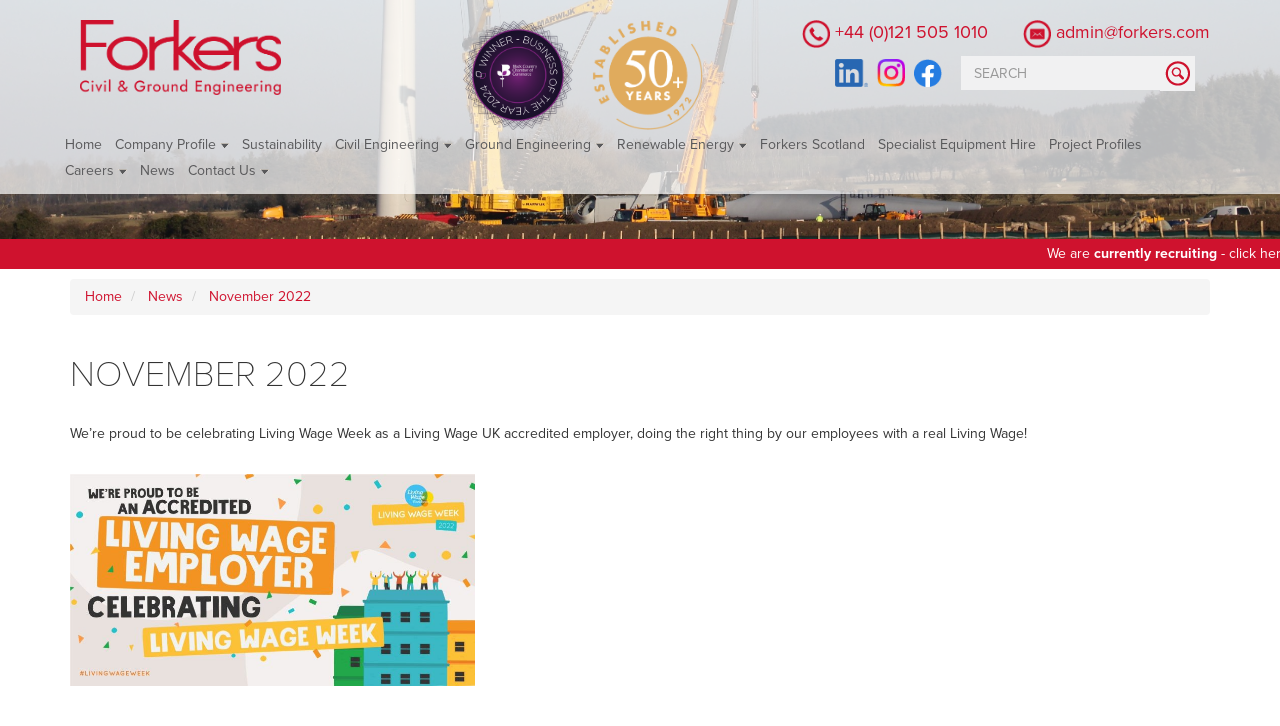

--- FILE ---
content_type: text/html; charset=utf-8
request_url: https://www.forkers.com/news/november-2022-2/
body_size: 5718
content:
<!DOCTYPE html>


<html class="no-js" lang="en">
<head >
    
    
    <meta charset="utf-8">
    
    <meta name="viewport" content="width=device-width, initial-scale=1">
    
    <title>November 2022 - Forkers</title>


    

    <link rel="apple-touch-icon" sizes="180x180" href="/content/icons/apple-touch-icon.png">
    <link rel="icon" type="image/png" sizes="32x32" href="/content/icons/favicon-32x32.png">
    <link rel="icon" type="image/png" sizes="16x16" href="/content/icons/favicon-16x16.png">
    <link rel="manifest" href="/content/icons/manifest.json">
    <link rel="mask-icon" href="/content/icons/safari-pinned-tab.svg" color="#5bbad5">
    <link rel="shortcut icon" href="/content/icons/favicon.ico">
    <meta name="msapplication-config" content="/content/icons/browserconfig.xml">
    <meta name="theme-color" content="#ffffff">

    <script src="https://use.typekit.net/uyf8lid.js"></script>
    <script>try { Typekit.load({ async: true }); } catch (e) { }</script>

    <link href="/Content/bootstrapcss?v=7RcMB3bx4s1eRTTCUEOXbXBIWCX64MbmCQsImgWbVlA1" rel="stylesheet"/>

    <meta name="x-font-awesome-stylesheet-fallback-test" class="fa">
    <link href="//maxcdn.bootstrapcdn.com/font-awesome/4.2.0/css/font-awesome.min.css" rel="stylesheet"/>

    <link href="/Content/jquery.bxslider.min.css" rel="stylesheet" />
    <link href="/Content/magnific-popup.css" rel="stylesheet" />
    <link href="/Content/css?v=jWyxfkDoD7I1QSonNT8WJ2ECuv4ttVEAL-gz3xJfSL81" rel="stylesheet"/>

    


    
    <meta name="description" content="Living Wage Week">
    
    
    <!-- Latest Stable Version -->
    <script src="https://cc.cdn.civiccomputing.com/9/cookieControl-9.x.min.js" type="text/javascript"></script>
    <script type="text/javascript">
        window.dataLayer = window.dataLayer || [];
        function gtag() { dataLayer.push(arguments); }

        //Set to defaults
        gtag('consent', 'default', {
            'ad_storage': 'denied',
            'analytics_storage': 'denied'
        });
        var config = {
            apiKey: 'a117f22c35d443ee76f6a38b4ec26a18c3641582',
            product: 'PRO_MULTISITE',
            position: 'LEFT',
            initialState: 'open',
            notifyDismissButton: 'false',
            theme: 'light',
            text: {
                thirdPartyTitle: 'Some cookies require your attention',
                thirdPartyDescription: 'Consent for the following cookies could not be automatically revoked. Please follow the link(s) below to opt out manually.',
                thirdPartyCookies: 'This vendor may set third party cookies, these can only be removed by opting out on the vendor site.'
            },
            onLoad: function () {
                if (typeof onCookieLoad == 'function') {
                    onCookieLoad();
                }
            },
            statement: {
                description: 'For more information, please see our',
                name: 'cookie policy',
                url: '/cookie-policy/',
                updated: '31/07/2023'
            },
            necessaryCookies: ["_GRECAPTCHA", "CookieControl"],
            optionalCookies: [
                {
                    name: 'analytics',
                    label: 'Analytical Cookies',
                    description: 'Analytical cookies help us to improve our website by collecting and reporting information on its usage.',
                    cookies: ['_ga', '_ga_V48H4K9M4B', '_gid', '_gat*', '__utma', '__utmt', '__utmb', '__utmc', '__utmz', '__utmv', '_gcl_au'],
                    vendors: [{
                        name: "Google",
                        url: "https://policies.google.com/technologies/cookies",
                        description: "Google Analytics",
                        thirdPartyCookies: 'This vendor may set third party cookies, these can only be removed by opting out on the vendor site.'
                    }],
                    onAccept: function () {
                        var script = document.createElement("script");
                        script.src = "https://www.googletagmanager.com/gtag/js?id=G-V48H4K9M4B";
                        document.body.appendChild(script);
                        gtag('js', new Date());
                        gtag('config', 'G-V48H4K9M4B');
                        gtag('consent', 'update', { 'analytics_storage': 'granted' });

                    },
                    onRevoke: function () {
                        gtag('consent', 'update', { 'analytics_storage': 'denied' });
                        window['ga-disable-G-V48H4K9M4B'] = true;
                        window["gid-disable-G-V48H4K9M4B"] = true;
                    }
                }],
            branding: {
                fontColor: "#000",
                fontSizeTitle: "1.5em",
                fontSizeIntro: "1.5em",
                fontSizeHeaders: "1.5em",
                fontSize: "1em",
                backgroundColor: '#d9d9d9',
                toggleText: '#000000',
                toggleColor: '#CF122E',
                toggleBackground: '#fff',
                buttonIcon: null,
                buttonIconWidth: 100,
                buttonIconHeight: 100,
                removeIcon: false,
                removeAbout: true
            }
        };

        CookieControl.load(config);
    </script>

    <style type="text/css">
        #ccc-icon {
            fill: #CF122E !important
        }
    </style>



    
    
    <style>
        @media (min-width: 992px) {
            #header-still .carousel-caption h3, #header-still .carousel-caption h1 {
                width: 100% !important;
            }
        }
    </style>

</head>
<body>
    
    <a href="#main" class="sr-only sr-only-focusable">Skip to main content</a>
    
    <nav class="navbar" role="navigation">
        <div class="nav-main">
            <div class="container">
                <div class="row">
                    <div class="navbar-header container">
                        <div class="row">
                            <div class="col-xs-12 col-md-6 col-lg-7">
                                <button type="button" class="navbar-toggle" data-toggle="collapse" data-target=".navbar-collapse">
                                    <span aria-hidden="true" class="icon-bar"></span>
                                    <span aria-hidden="true" class="icon-bar"></span>
                                    <span aria-hidden="true" class="icon-bar"></span>
                                </button>
                                <a class="navbar-brand" role="banner" href="/"><img src="/Content/Images/Forkers_Logo_25Logo_Primary_Red.png" alt="Forkers" /></a>

                                <div class="header-center hidden-xs hidden-sm visible-md-inline-block visible-lg-inline-block pull-right" style="margin-left: 40px;padding-right: 20px;">
                                    <img src="/Content/Images/business-of-the-year-2024.png" style="height:110px; margin-right: 15px;" alt="Business Of The Year 2024" />
                                    <img src="/Content/Images/50Year_Logo_development.png" style="height:110px;" />
                                </div>
                                
                            </div>
                            <div class="col-xs-12 col-md-6 col-lg-5">
                                <div class="header-right" style="width:100%;">
                                    <div class="row">
                                        <div class="col-xs-12 headerwrapper">
                                            <div class="header-contact">
                                                <a href="tel:01215051010">
                                                    <img src="/Content/Images/icon-call-red.png" /><span> +44 (0)121 505 1010</span>
                                                </a>
                                                <a href="mailto:admin@forkers.com">
                                                    <img src="/Content/Images/icon-email-red.png" /><span> admin@forkers.com</span>
                                                </a>
                                            </div>
                                            <div class="header-social" style="display:inline-block;">
                                                <a href="https://www.linkedin.com/company/forkers-scotland-ltd-&-forkers-renewable-energy-ltd" target="_blank"><img src="/Content/Images/linkedin-colour.png" alt="LinkedIn" /></a>
                                                <a href="https://www.instagram.com/forkersltd/?hl=en" target="_blank"><img src="/Content/Images/instagram-colour.png" alt="Instagram" /></a>
                                                <a href="https://www.facebook.com/Forkers-Ltd-102264805838430/" target="_blank"><img src="/Content/Images/facebook-colour.png" alt="Facebook" /></a>
                                            </div>
                                            <div class="header-search" style="display:inline-block;">
<form action="/search/" class="navbar-form" method="post">                                                    <div class="input-group">
                                                        <input type="text" name="Query" id="Query" class="form-control" placeholder="SEARCH">
                                                        <div class="input-group-btn">
                                                            <button class="btn btn-default" type="submit"><img src="/content/images/icon-search-red.png" alt="Search" /></button>
                                                        </div>
                                                    </div>
</form>                                            </div>
                                        </div>
                                    </div>

                                </div>
                            </div>
                        </div>

                    </div>
                    <div class="navbar-collapse collapse">
<ul class="nav navbar-nav">
        <li>
                <a href="/">Home</a>
        </li>
        <li>
                <a href="/company-profile" class="sublinks">
                    Company Profile
                    <img src="/Content/Images/downarrow.png" />
                </a>
                <div class="submenu">
                    <ul class="submenulinks">
                        <li>
                            <a href="/company-profile">
                                Company Profile
                            </a>
                        </li>
                            <li>
                                <a href="/company-profile/privacy-statement">Privacy Statement</a>
                            </li>
                            <li>
                                <a href="/company-profile/customer-testimonials">Customer Testimonials</a>
                            </li>
                            <li>
                                <a href="/company-profile/history">History</a>
                            </li>
                            <li>
                                <a href="/company-profile/core-values">Core Values</a>
                            </li>
                            <li>
                                <a href="/company-profile/policies">Policies</a>
                            </li>
                            <li>
                                <a href="/company-profile/accreditations-qualifications-and-memberships">Accreditations, Certifications, Qualifications and Memberships</a>
                            </li>
                            <li>
                                <a href="/company-profile/awards">Awards</a>
                            </li>
                    </ul>
                </div>
        </li>
        <li>
                <a href="/sustainability">Sustainability</a>
        </li>
        <li>
                <a href="/civil-engineering" class="sublinks">
                    Civil Engineering
                    <img src="/Content/Images/downarrow.png" />
                </a>
                <div class="submenu">
                    <ul class="submenulinks">
                        <li>
                            <a href="/civil-engineering">
                                Civil Engineering
                            </a>
                        </li>
                            <li>
                                <a href="/civil-engineering/ce/wind-farm-construction">Wind Farm Construction</a>
                            </li>
                            <li>
                                <a href="/civil-engineering/canal-river-and-watercourse-improvements">Canal, River &amp; Watercourse Improvements </a>
                            </li>
                            <li>
                                <a href="/civil-engineering/automotive-and-industrial">Automotive &amp; Industrial</a>
                            </li>
                            <li>
                                <a href="/civil-engineering/water-sewerage-main-drainage">Water, Waste Water and Utilities</a>
                            </li>
                            <li>
                                <a href="/civil-engineering/roads-bridges-development-infrastructure">Roads, Bridges &amp; Development Infrastructure</a>
                            </li>
                            <li>
                                <a href="/civil-engineering/foundations-reinforced-concrete-structures">Foundations &amp; Reinforced Concrete Structures</a>
                            </li>
                            <li>
                                <a href="/civil-engineering/rail">Rail</a>
                            </li>
                            <li>
                                <a href="/civil-engineering/land-remediation">Land Remediation</a>
                            </li>
                    </ul>
                </div>
        </li>
        <li>
                <a href="/ground-engineering" class="sublinks">
                    Ground Engineering
                    <img src="/Content/Images/downarrow.png" />
                </a>
                <div class="submenu">
                    <ul class="submenulinks">
                        <li>
                            <a href="/ground-engineering">
                                Ground Engineering
                            </a>
                        </li>
                            <li>
                                <a href="/ground-engineering/drilling-services">Drilling Services</a>
                            </li>
                            <li>
                                <a href="/ground-engineering/site-investigation">Site Investigation</a>
                            </li>
                            <li>
                                <a href="/ground-engineering/ceca-midlands-annual-dinner-and-awards--dinner-2025">CECA Midlands Annual Dinner and Awards 2025</a>
                            </li>
                            <li>
                                <a href="/ground-engineering/mine-workings-mine-shaft-treatment">Mine Workings &amp; Mine Shaft Treatment</a>
                            </li>
                            <li>
                                <a href="/ground-engineering/mine-infilling">Mine Infilling</a>
                            </li>
                            <li>
                                <a href="/ground-engineering/underground-mine-support-stabilisation">Underground Mine Support &amp; Stabilisation</a>
                            </li>
                            <li>
                                <a href="/ground-engineering/specialist-grouting">Specialist Grouting</a>
                            </li>
                            <li>
                                <a href="/ground-engineering/soil-nailing-anchoring-slope-stabilisation">Soil Nailing, Anchoring &amp; Slope Stabilisation</a>
                            </li>
                            <li>
                                <a href="/ground-engineering/mini-piling">Mini-Piling</a>
                            </li>
                    </ul>
                </div>
        </li>
        <li>
                <a href="/renewable-energy" class="sublinks">
                    Renewable Energy
                    <img src="/Content/Images/downarrow.png" />
                </a>
                <div class="submenu">
                    <ul class="submenulinks">
                        <li>
                            <a href="/renewable-energy">
                                Renewable Energy
                            </a>
                        </li>
                            <li>
                                <a href="/renewable-energy/wind-farm-construction">Wind Farm Construction</a>
                            </li>
                            <li>
                                <a href="/renewable-energy/coal-bed-methane">Coal Bed Methane</a>
                            </li>
                            <li>
                                <a href="/renewable-energy/ground-source-heating">Ground Source Heating</a>
                            </li>
                    </ul>
                </div>
        </li>
        <li>
                <a href="/forkers-scotland">Forkers Scotland</a>
        </li>
        <li>
                <a href="/specialist-equipment-hire">Specialist Equipment Hire</a>
        </li>
        <li>
                <a href="/project-profiles">Project Profiles</a>
        </li>
        <li>
                <a href="/careers" class="sublinks">
                    Careers
                    <img src="/Content/Images/downarrow.png" />
                </a>
                <div class="submenu">
                    <ul class="submenulinks">
                        <li>
                            <a href="/careers">
                                Careers
                            </a>
                        </li>
                            <li>
                                <a href="/careers/vacancies">Vacancies</a>
                            </li>
                    </ul>
                </div>
        </li>
        <li>
                <a href="/news">News</a>
        </li>
        <li>
                <a href="/contact-us" class="sublinks">
                    Contact Us
                    <img src="/Content/Images/downarrow.png" />
                </a>
                <div class="submenu">
                    <ul class="submenulinks">
                        <li>
                            <a href="/contact-us">
                                Contact Us
                            </a>
                        </li>
                            <li>
                                <a href="/contact-us/finding-us">Finding Us</a>
                            </li>
                            <li>
                                <a href="/contact-us/follow-us">Follow Us</a>
                            </li>
                    </ul>
                </div>
        </li>
</ul>

                    </div>
                </div>
            </div>
        </div>
        <div class="nav-submenu" style="display:none;">
            <div class="container">
                <div id="submenuarea"></div>
            </div>
        </div>
    </nav>

    

<div id="header-slider" class="carousel slide" data-ride="carousel">
    <div class="carousel-inner" role="listbox">
            <div class="item active">
                    <img src="/upload/2d366be2-9e7a-49c0-9d1f-6f3127340ef4.JPG" alt="" />
                    <a href="/upload/d2a8b31f-9e1f-412a-a308-2e439a50b4ac.JPG" class="galleryimg headeroverlay">

                        

                    </a>
            </div>
    </div>

</div>

    <div id="header-info-scrolling">
        <marquee onmouseover="this.stop();" onmouseout="this.start();">
            <a href="/careers/vacancies/">We are <b>currently recruiting</b> - click here to find out more!</a>
        </marquee>
    </div>




    
    <div id="main" role="main">
        <!--[if lt IE 8]>
            <div class="alert alert-warning" role="alert">
                <p>You are using an outdated browser. Please <a class="alert-link" href="http://browsehappy.com/">upgrade your browser</a> to improve your experience.</p>
            </div>
        <![endif]-->
        




<div class="container">
    <div class="row">
        <div class="col-xs-12">
            <ul class="breadcrumb">
                <li>
                    <a href="/">Home</a>
                </li>
                <li>
                    <a href="/news/">News</a>
                </li>
                <li>
                    <a href="/news/november-2022-2/">November 2022</a>
                </li>

            </ul>
        </div>
    </div>
</div>

<div class="container">
    <div class="row">
        <div class="col-xs-12 news-detail">
            <h1>November 2022</h1>
            <br />
            <p>We’re proud to be celebrating Living Wage Week as a Living Wage UK accredited employer, doing the right thing by our employees with a real Living Wage!</p><p><br></p><p><img src="/upload/files/Living Wage.jpg" style="width: 404.844px; height: 212.543px;"><br></p>
        </div>
    </div>
</div>








<div class="accreditations">
    <div class="container">
        <div class="row">
            <div class="col-xs-12">
                <ul class="accred-slider">
                        <li>
                            <a href="/company-profile/accreditations-qualifications-and-memberships/"><img src="/upload/87ada15c-0680-4e5e-9c55-ba10bef3fdc7.png" alt="ISO 9001, 14001, 45001" /></a>
                        </li>
                        <li>
                            <a href="/company-profile/accreditations-qualifications-and-memberships/"><img src="/upload/d4e159b5-893b-49db-819e-c0e105c3e266.png" alt="Investors in People" /></a>
                        </li>
                        <li>
                            <a href="/company-profile/accreditations-qualifications-and-memberships/"><img src="/upload/2c77227f-9f94-4d3a-81d0-91d830796d28.png" alt="Achilles UVDB (Utilities Vendor database) and ‘Verify’ audit " /></a>
                        </li>
                        <li>
                            <a href="/company-profile/accreditations-qualifications-and-memberships/"><img src="/upload/74013377-6dcb-4563-900a-1429a1736b6a.png" alt="Achilles Building Confidence" /></a>
                        </li>
                        <li>
                            <a href="/company-profile/accreditations-qualifications-and-memberships/"><img src="/upload/d6eba035-358e-4dfa-b58c-ef4768fbab93.JPG" alt="Member of CECA Midlands Region The Civil Engineering Contractors Association" /></a>
                        </li>
                        <li>
                            <a href="/company-profile/accreditations-qualifications-and-memberships/"><img src="/upload/73b62e2b-31ed-4bc6-8349-81201a2ec757.png" alt="CHAS Contractors Health &amp; Safety Scheme" /></a>
                        </li>
                        <li>
                            <a href="/company-profile/accreditations-qualifications-and-memberships/"><img src="/upload/a3e26312-d654-4691-b71d-3e05b6e18261.jpg" alt="Construction-line" /></a>
                        </li>
                        <li>
                            <a href="/company-profile/accreditations-qualifications-and-memberships/"><img src="/upload/cc4de7d6-3bba-424f-ba66-9c0b06aff4a8.png" alt="SAFEcontractor" /></a>
                        </li>
                        <li>
                            <a href="/company-profile/accreditations-qualifications-and-memberships/"><img src="/upload/b39ddb32-b65c-4e39-9a85-74266736944e.jpeg" alt="Member of the BDA British Drilling Association" /></a>
                        </li>
                        <li>
                            <a href="/company-profile/accreditations-qualifications-and-memberships/"><img src="/upload/3230f702-a7f5-44d2-879b-513b0c386894.png" alt="Social Mobility Pledge" /></a>
                        </li>
                        <li>
                            <a href="/company-profile/accreditations-qualifications-and-memberships/"><img src="/upload/b7d69f2e-4ec4-4c93-9dc9-bdc3dbb8135f.jpg" alt="Real Living Wage" /></a>
                        </li>
                        <li>
                            <a href="/company-profile/accreditations-qualifications-and-memberships/"><img src="/upload/424f8697-f012-4131-9878-be27081e99bd.png" alt="Science Based Target Initiative " /></a>
                        </li>
                        <li>
                            <a href="/company-profile/accreditations-qualifications-and-memberships/"><img src="/upload/1ce6da6b-9446-4e94-b00a-ff2414206d52.png" alt="Service with Respect" /></a>
                        </li>
                </ul>
            </div>
        </div>
    </div>
</div>


    </div>



    <footer>
        <div class="container">
            <div class="row">
                <div class="col-xs-12 col-sm-4">
                    <h4>Forkers Ltd</h4>
<ul>
        <li>
            <a href="/">Home</a>
        </li>
        <li>
            <a href="/company-profile">Company Profile</a>
        </li>
        <li>
            <a href="/sustainability">Sustainability</a>
        </li>
        <li>
            <a href="/civil-engineering">Civil Engineering</a>
        </li>
        <li>
            <a href="/ground-engineering">Ground Engineering</a>
        </li>
        <li>
            <a href="/renewable-energy">Renewable Energy</a>
        </li>
        <li>
            <a href="/forkers-scotland">Forkers Scotland</a>
        </li>
        <li>
            <a href="/specialist-equipment-hire">Specialist Equipment Hire</a>
        </li>
        <li>
            <a href="/project-profiles">Project Profiles</a>
        </li>
        <li>
            <a href="/careers">Careers</a>
        </li>
        <li>
            <a href="/news">News</a>
        </li>
        <li>
            <a href="/contact-us">Contact Us</a>
        </li>
</ul>

                </div>
                <div class="col-xs-12 col-sm-4">
                    <h4>Company Links</h4>
<ul>
        <li>
            <a href="/company-profile/policies">Policies</a>
        </li>
        <li>
            <a href="/company-profile/accreditations-qualifications-and-memberships">Accreditations, Certifications, Qualifications and Memberships</a>
        </li>
        <li>
            <a href="/company-profile/awards">Awards</a>
        </li>
        <li>
            <a href="/forkers-scotland">Forkers Scotland</a>
        </li>
        <li>
            <a href="/project-profiles">Project Profiles</a>
        </li>
        <li>
            <a href="/cookie-policy">Cookie Policy</a>
        </li>
        <li>
            <a href="/modern-day-slavery--human-trafficking-policy-statement-1">Modern Day Slavery &amp; Human Trafficking Policy Statement</a>
        </li>
</ul>

                </div>
                <div class="col-xs-12 col-sm-4">
                    <h4>Contact Us</h4>
                    <p>
                        Forkers Ltd
                        <br />Golds Green House, Shaw Street,
                        <br />West Bromwich, West Midlands B70 0TX
                        <br /><a href="tel:01215051010">0121 505 1010</a>
                        <br /><a href="mailto:admin@forkers.com">admin@forkers.com</a>
                    </p>
                    <p class="social">
                        <a href="https://www.linkedin.com/company/forkers-scotland-ltd-&-forkers-renewable-energy-ltd" target="_blank"><img src="/Content/Images/linkedin-white.png" alt="LinkedIn" /></a>
                        <a href="https://www.instagram.com/forkersltd/?hl=en" target="_blank"><img src="/Content/Images/instagram-white.png" alt="Instagram" /></a>
                        <a href="https://www.facebook.com/Forkers-Ltd-102264805838430/" target="_blank"><img src="/Content/Images/facebook-white.png" alt="Facebook" /></a>
                    </p>
                </div>
            </div>
            <div class="row" style="display:flex;align-items:baseline;flex-wrap:wrap;">
                <div class="col-xs-12 col-sm-6">
                    <p>&copy; 2026 - Forkers Ltd</p>
                </div>
                <div class="col-xs-12 col-sm-6 footer-logo">
                    <img src="/Content/Images/Forkers_Logo_25Logo_Primary_White.png" class="img-responsive" />
                </div>
            </div>
        </div>
    </footer>


    <script src="//ajax.googleapis.com/ajax/libs/jquery/2.1.4/jquery.min.js"></script>

    <script src="//ajax.aspnetcdn.com/ajax/jquery.validate/1.14.0/jquery.validate.min.js"></script>

    <script src="//ajax.aspnetcdn.com/ajax/mvc/5.2.3/jquery.validate.unobtrusive.min.js"></script>


    <script src="//ajax.aspnetcdn.com/ajax/bootstrap/3.3.5/bootstrap.min.js"></script>

    <script src="/Scripts/jquery.bxslider.min.js"></script>
    <script src="/Scripts/jquery.magnific-popup.min.js"></script>
    <script src="/bundles/site?v=E0wCNK4Szdtn0NaRLnhZvsKr9awZYJpjcuKqFM8SYHM1"></script>

    
</body>
</html>

--- FILE ---
content_type: text/css; charset=utf-8
request_url: https://www.forkers.com/Content/css?v=jWyxfkDoD7I1QSonNT8WJ2ECuv4ttVEAL-gz3xJfSL81
body_size: 3923
content:
@charset "UTF-8";html{padding:0}@media(max-width:768px){html{font-size:100%}}@media(min-width:768px){html{font-size:150%}}body{font-family:"proxima-nova",sans-serif;font-weight:400;padding:0!important}h1,h2,h3,h4,h5{font-weight:200;text-transform:uppercase}a{color:#cf122e}a:hover{text-decoration:none;color:#1c232c}.btn-default{border-radius:0;border-color:#cf122e;color:#fff;background-color:#cf122e;transition:all ease-in-out .2s}.btn-default:hover{color:#f1f1f2;border-color:#59595b;background-color:#59595b;transition:all ease-in-out .2s}.btn-grey{border-radius:0;border-color:#59595b;color:#fff;background-color:#59595b;transition:all ease-in-out .2s}.btn-grey:hover{color:#fff!important;border-color:#cf122e;background-color:#cf122e;transition:all ease-in-out .2s}#main{font-size:14px}@media(max-width:991px){.social-icons{text-align:center;width:100%}}@media(min-width:992px){.social-icons{position:absolute;top:0;right:0;padding:5px 20px}.social-icons img{max-width:28px}}.navbar{color:#59595b;border:0!important;margin-bottom:0!important;border-radius:0!important;top:0;left:0;width:100%;z-index:500}@media(min-width:768px){.navbar{position:absolute}}.navbar .nav-main{background-color:rgba(255,255,255,.7);width:100%;padding-top:20px;padding-bottom:10px}.navbar .nav-submenu{background-color:rgba(0,0,0,.7);width:100%;padding-top:5px;padding-bottom:5px;color:#fff;position:absolute}.navbar .nav-submenu .container{margin-top:5px;margin-bottom:5px}.navbar .contact-us{margin-left:30px;display:inline-block}.navbar .contact-us a{color:#cf122e!important}.navbar .contact-us a:hover{border-color:#fff!important;color:#fff!important}.navbar a{color:#59595b!important}.navbar .navbar-brand{height:auto;padding:0!important;margin-left:10px!important}@media(max-width:768px){.navbar .navbar-brand{max-width:70%}}@media(max-width:768px){.navbar .navbar-brand img{max-width:100%;max-height:65px}}@media(min-width:768px){.navbar .navbar-brand img{max-height:75px}}.navbar .navbar-toggle .icon-bar{background-color:#cf122e}.navbar .nav{position:initial}@media(min-width:992px){.navbar .nav{margin-left:0}}.navbar .nav li{position:initial;padding:3px 13px 3px 0;font-size:14px}.navbar .nav li a{padding:0;transition:all ease-in-out .2s;border-bottom:0!important}.navbar .nav li a:hover{background-color:transparent!important;color:#cf122e!important;transition:all ease-in-out .2s}.navbar .nav li a.active{border-bottom:3px solid #cf122e}.navbar .nav li a:focus{background-color:transparent!important;border-bottom:3px solid #fff}@media(max-width:991px){.navbar .nav .submenu{display:none;width:100%}.navbar .nav .submenu ul{list-style:none;padding:0;text-align:center;margin-left:0;border-bottom:3px solid #cf122e;display:inline-block}.navbar .nav .submenu ul li{width:100%;max-width:100%;float:left;display:inline-block;margin:0;text-transform:uppercase;text-align:left;padding-left:15px}.navbar .nav .submenu ul li img{display:none}.navbar .nav .submenu a{padding:0;border-bottom:0!important;color:#cf122e!important;text-transform:none}.navbar .nav .submenu a:hover{color:#59595b!important;border-bottom:0!important}.navbar .nav .submenu .submenu-close{position:absolute;top:0;right:0;padding:0;cursor:pointer}}.submenu{display:none}.submenulinks{list-style:none;text-align:left;padding-left:0;margin-top:5px;margin-bottom:5px}.submenulinks li{float:none;display:inline-block;margin:8px 15px;vertical-align:top}.submenulinks li img{max-width:140px;margin-bottom:10px}@media(min-width:768px){.submenulinks li.newline{width:100%;margin-top:0;margin-bottom:0}}@media(max-width:767px){.submenulinks li.newline{display:none!important}}.submenulinks a{padding:0;color:#fff!important;border-bottom:0!important}.submenulinks a:hover{color:#59595b!important;border-bottom:0!important}.navbar-collapse{float:left;padding-left:10px;padding-top:2px;padding-bottom:5px}#header-slider{position:relative;top:0;left:0;width:100%}@media(max-width:767px){#header-slider{height:170px}#header-slider .carousel-inner .item{overflow:hidden}#header-slider .carousel-inner .item:hover .headeroverlay{visibility:visible}#header-slider .carousel-inner .item img{min-width:100%;height:100%;width:auto!important;max-width:none!important}}@media(max-width:767px) and (max-width:991px){#header-slider .carousel-inner .item img{position:absolute;left:50%;top:50%;transform:translateY(-50%) translateX(-50%);-webkit-transform:translateY(-50%) translateX(-50%)}}@media(min-width:768px){#header-slider{min-height:150px}}#header-slider .carousel-inner{height:100%}#header-slider .carousel-inner .item{height:100%;background-position:center center;background-size:cover}#header-slider .carousel-inner .item img{width:100%}#header-slider .carousel-indicators{bottom:0;right:0;left:auto!important;width:auto;margin:0!important;width:60px;height:60px}#header-slider .carousel-indicators li{width:30px;height:30px;border-radius:0!important;margin:0!important;float:left;border:0!important;text-indent:0!important;padding-top:4px}#header-slider .carousel-caption{width:100%;text-align:left!important;text-shadow:none!important;left:0;position:absolute}@media(max-width:767px){#header-slider .carousel-caption{top:140px;bottom:unset!important}}@media(min-width:768px) and (max-width:991px){#header-slider .carousel-caption{top:160px;bottom:unset!important}}@media(min-width:992px){#header-slider .carousel-caption{top:50%}}#header-slider .carousel-caption h1{font-weight:bold;text-transform:uppercase;display:inline}@media(max-width:767px){#header-slider .carousel-caption h1{font-size:16px;line-height:20px}}@media(min-width:768px) and (max-width:991px){#header-slider .carousel-caption h1{font-size:22px;line-height:24px}}@media(min-width:992px) and (max-width:1199px){#header-slider .carousel-caption h1{font-size:28px;line-height:34px}}@media(min-width:1200px){#header-slider .carousel-caption h1{font-size:30px;line-height:37px}}#header-slider .carousel-caption h1 span{background-color:rgba(109,109,109,.85);line-height:inherit;display:inline;padding:0 .45rem;box-decoration-break:clone;-webkit-box-decoration-break:clone}#header-slider .btn-outline{border:1px solid #fff;border-radius:0!important;color:#fff!important;text-transform:uppercase;transition:all ease-in-out .5s}#header-slider .btn-outline:hover{border-color:#fff!important;color:#fff!important;transition:all ease-in-out .5s}.serviceicons{width:100%;text-align:center}.serviceicons ul{list-style:none;text-align:center;display:inline-block}.serviceicons ul li{max-width:200px;float:left;display:inline-block;width:200px}.serviceicons ul li a{display:inline-block;width:100%;vertical-align:top}.serviceicons ul li span{width:100%;text-align:center;text-transform:uppercase;color:#59595b;display:inline-block}.serviceicons .bx-wrapper{background-color:transparent!important;box-shadow:none!important;border:0!important;margin-top:20px;display:inline-block;text-align:center}@media(max-width:768px){.serviceicons .bx-wrapper{margin-bottom:10px!important;margin-top:0}}@media(max-width:1250px){.serviceicons .bx-wrapper .bx-prev,.serviceicons .bx-wrapper .bx-next{bottom:-10px;height:25px!important;width:25px!important;background-size:cover}}@media(min-width:1250px){.serviceicons .bx-wrapper .bx-prev,.serviceicons .bx-wrapper .bx-next{height:50px!important;width:50px!important}}.serviceicons .bx-wrapper .bx-prev{background-image:url(/Content/Images/back-arrow.png);background-position:0 0;background-repeat:no-repeat}@media(max-width:1250px){.serviceicons .bx-wrapper .bx-prev{left:0!important;top:unset!important}}@media(min-width:1250px){.serviceicons .bx-wrapper .bx-prev{left:-100px!important}}.serviceicons .bx-wrapper .bx-next{background-image:url(/Content/Images/forward-arrow.png);background-position:0 0;background-repeat:no-repeat}@media(max-width:1250px){.serviceicons .bx-wrapper .bx-next{right:0!important;top:unset!important}}@media(min-width:1250px){.serviceicons .bx-wrapper .bx-next{right:-100px!important}}.serviceicons .bx-wrapper .bx-pager{display:none}@media(max-width:768px){.serviceslider{margin-top:0}}@media(min-width:768px){.bottom-margin-lg{margin-bottom:50px}}@media(max-width:768px){.bottom-margin-lg{margin-bottom:30px}}footer{background-color:#59595b;color:#fff;padding-top:20px;display:inline-block;float:left;width:100%}footer .footer-logo img{max-width:250px}@media(min-width:992px){footer .footer-logo img{float:right}}footer a{color:#fff}footer .social{color:#fff}footer ul{padding:0;list-style:none;margin-bottom:10px}@media(max-width:768px){.padding-top{padding-top:5px}}@media(min-width:768px){.padding-top{padding-top:8px}}@media(max-width:768px){.padding-bottom{padding-bottom:5x}}@media(min-width:768px){.padding-bottom{padding-bottom:8px}}.header{background-image:url(/Content/Images/bg.png);text-align:center;padding-top:30px}.header img{max-width:1170px}.full-header img{width:100%}.navbar-header{width:100%}@media(min-width:991px){.navbar-header{padding-bottom:0}}.navbar-header .header-accreditation{max-height:82px;margin-left:25px;margin-right:10px;width:150px;display:inline-block;float:left}@media(max-width:768px){.navbar-header .header-accreditation{display:none}}.navbar-header .header-accreditation ul{display:inline-block;float:left;padding-left:0}.navbar-header .header-accreditation ul li{max-height:82px!important}.navbar-header .header-accreditation ul li img{max-height:82px!important}.navbar-header .header-accreditation .bx-wrapper{box-shadow:none!important;margin-bottom:0;border:0!important;background-color:transparent}.navbar-header .header-accreditation .bx-wrapper .bx-viewport{max-height:82px!important}.navbar-header .header-right{float:right;text-align:right}@media(max-width:768px){.navbar-header .header-right .headerwrapper{padding-top:10px;text-align:center}.navbar-header .header-right .header-social,.navbar-header .header-right .header-contact{display:inline-block}.navbar-header .header-right .header-social a,.navbar-header .header-right .header-contact a{margin:5px!important}}.navbar-header .header-right .header-social a{margin-left:5px}.navbar-header .header-right .header-social img{height:28px}.navbar-header .header-right .header-contact a{margin-left:30px}@media(max-width:768px){.navbar-header .header-right .header-contact a span{display:none}}.navbar-header .header-right .header-contact img{height:28px}@media(max-width:991px){.navbar-header .header-right{display:block;width:100%}.navbar-header .header-right .header-social{display:none}}.navbar-header .header-right a{color:#cf122e!important;font-size:18px}@media(max-width:991px){.navbar-header .header-right .header-search form{margin:3px 0;padding:3px 15px}.navbar-header .header-right .header-search form input{width:100%}}.navbar-header .header-right .header-search input{background-color:#f1f1f2;border-color:#f1f1f2;box-shadow:none;border-radius:0;width:200px;color:#59595b}.navbar-header .header-right .header-search button{padding:4px;background-color:#f1f1f2;border-color:#f1f1f2}@media(max-width:991px){.navbar-collapse{width:100%;background-color:#fff;border-bottom:2px solid #cf122e}.navbar-collapse ul{margin:0}}.submenu-section{display:block;background-color:#f1f1f2;background-size:cover;background-position:center center;color:#59595b!important;padding-top:20px;padding-bottom:20px}.submenu-section .col-xs-12{padding:0}.submenu-section ul{list-style:none;text-align:center;padding:0;display:flex;flex-wrap:wrap}.submenu-section ul li{vertical-align:top;float:none;display:inline-block;width:19%;margin:5px auto;display:flex;flex-direction:column}@media(max-width:991px){.submenu-section ul li{width:30%;margin-left:1%;margin-right:1%}.submenu-section ul li:nth-child(1){margin-left:auto}.submenu-section ul li:nth-child(3){margin-right:auto}.submenu-section ul li:nth-child(4){margin-left:auto}.submenu-section ul li:nth-child(5){margin-right:auto}}.submenu-section ul li img{display:block;margin-bottom:10px;width:100%}.submenu-section ul li a{color:#59595b;font-weight:bold;text-transform:uppercase;display:block;padding-bottom:10px;height:100%}@media(max-width:768px){.submenu-section ul li a{font-size:10px}}.project-profiles h2{background-color:#bdbcbd;display:inline;font-weight:bold;color:#fff}.projectgallery{padding:0;list-style:none;margin-top:30px;text-align:center}.projectgallery li{float:none;display:inline-block}@media(max-width:991px){.projectgallery li{height:250px;margin:10px}}@media(min-width:992px){.projectgallery li{margin:5px 0;width:100%}}@media(max-width:767px){.projectgallery li{max-width:100%;height:unset}}@media(max-width:991px){.projectgallery li img{max-height:220px;max-width:100%}}@media(min-width:992px){.projectgallery li img{width:200px}}.imagegallery{padding:0;list-style:none;margin-top:30px;text-align:center}.imagegallery li{float:none;display:inline-block}@media(max-width:991px){.imagegallery li{height:250px;margin:10px}}@media(min-width:992px){.imagegallery li{margin:5px 0}}@media(max-width:767px){.imagegallery li{max-width:100%;height:unset}}@media(max-width:991px){.imagegallery li img{max-height:220px;max-width:100%}}@media(min-width:992px){.imagegallery li img{height:200px}}.btn-dark{background-color:#1c232c}.btn-dark:hover{color:#fff!important}.btn-red{background-color:#cf122e}.btn-red,.btn-dark{color:#fff;border-radius:0;text-transform:uppercase}.btn-red i,.btn-dark i{margin-right:5px}.btn-view{background-image:url(/Content/Images/icon)}.full-section{color:#fff}.latest-news{background:#cf122e;padding-left:5px;padding-right:5px;padding-top:5px;padding-bottom:20px}.latest-news h2{display:inline-block;text-align:center;background-color:#59595b;color:#fff;font-weight:bold;padding:5px 20px;margin-bottom:5px;margin-top:0}.latest-news h2 a{color:#fff!important}.latest-news h2 a:hover{color:#fff!important}@media(min-width:768px){.latest-news .news-title{height:54px;overflow:hidden}}.news-item{margin-bottom:20px}.news-item .news-image{background-image:url(/Content/Images/bg-grey.jpg);background-size:cover;overflow:hidden}.news-item .news-image a{display:block;width:100%;height:100%;background-position:center center;background-repeat:no-repeat}@media(max-width:767px){.news-item .news-image{height:150px;padding:0}.news-item .news-image a{background-size:contain}}@media(min-width:768px){.news-item .news-image{height:300px;padding:15px}.news-item .news-image a{background-size:contain}}.news-item .news-date{color:#c4c4c8;font-weight:bold;text-transform:uppercase}.news-item .news-title{font-size:18px;font-weight:bold}.news-item .news-title a{color:#59595b}.news-item .news-title a:hover{color:#cf122e}.news-item .btn{color:#fff!important}.news-detail{padding-top:10px;padding-bottom:40px}@media(max-width:767px){.news-detail .news-detail-image{max-width:100%;float:left;display:inline;margin:0 0 20px 0}}@media(min-width:768px){.news-detail .news-detail-image{max-width:400px;float:left;display:inline;margin:0 10px 10px 0}}.accreditations{background-color:#fff;padding-top:10px;padding-bottom:10px}.accreditations .bx-wrapper{margin:0 auto;box-shadow:none!important;border:0!important;background-color:transparent}.accreditations .bx-wrapper .bx-prev{left:-40px!important;background:url(/Content/Images/back-arrow.png) 0 0 no-repeat}.accreditations .bx-wrapper .bx-next{right:-40px!important;background:url(/Content/Images/forward-arrow.png) 0 0 no-repeat}.accreditations .bx-pager{display:none}.accreditations .accred-slider{padding-left:0;display:flex;list-style:none;justify-content:center;align-items:center;flex-wrap:wrap}.accreditations .accred-slider li{padding:3px}.accreditations .accred-slider li img{height:40px}.accred-list{padding:0;display:inline-block;width:100%}.accred-list .row{margin-bottom:50px}.accred-list .accred-img{height:160px;display:block;background:#fff;border:1px solid #ccc;padding:20px}.accred-list .accred-img img{display:block;margin:0 auto;max-width:100%;max-height:120px}.accred-list .accred-name{font-weight:bold;font-size:1.2em}.pagination-container{text-align:center}.pagination li a{border:0!important;border-radius:0!important;color:#000}.pagination li a:hover{background-color:#de697a!important;cursor:pointer!important}.pagination .active a{background-color:#cf122e}.project-item{text-align:left}.project-item h4{height:60px}.project-item .project-img{width:100%;height:200px;overflow:hidden;position:relative}.project-item .project-img img{max-width:100%;width:auto;height:auto;position:absolute;top:0;bottom:0;left:0;right:0;margin:auto}.project-item .project-info{height:90px}.text-bg{background-color:#cf122e;color:#fff;font-size:1.2em;margin:5px;padding:5px 10px}@media(max-width:767px){.text-bg{text-align:left;display:block;font-size:1.1em}}.content-section img{max-width:100%}.content-section ul{list-style:outside;text-align:left}.content-section ul li{margin-bottom:5px}.content-section ul li>ul{list-style-type:circle!important}.content-section ul li>ul li>ul{list-style-type:square!important}.content-section table{border:0!important}.content-section table tr{border:0!important}.content-section table tr td,.content-section table tr th{border:0!important}.content-section img{max-width:100%!important}.bg-faded{margin-top:10px;margin-bottom:10px;padding-top:20px;padding-bottom:20px;background-size:cover;background-repeat:no-repeat;background-color:#f1f1f2}.bg-faded h3{margin-bottom:20px}@media(min-width:992px){.bg-faded{text-align:center}.bg-faded.column2 ul{column-count:2!important}.bg-faded.column2 ul li ul{column-count:auto!important;margin-top:5px!important}.bg-faded.column2 ul li ul li{margin-bottom:5px!important}.bg-faded ul{column-count:3;column-gap:50px;padding:0}.bg-faded ul li{text-align:left;margin-bottom:15px}.bg-faded ul li ul{column-count:auto!important;margin-top:5px!important}.bg-faded ul li ul li{margin-bottom:5px!important}}.sections{display:inline-block;width:100%;float:left}.breadcrumb{margin-top:10px;margin-bottom:10px}.btn-wide{padding-left:50px;padding-right:50px}#submenuarea{position:relative;overflow:hidden}#submenuarea ul{display:flex;flex-direction:row;flex-wrap:wrap;justify-content:space-between;margin-left:-1px}#submenuarea li{flex-grow:1;flex-basis:auto;margin:.5em 0;padding:0 1.5em;text-align:center;border-left:1px solid #ccc}.carousel-fade .carousel-inner .item{opacity:0;transition-property:opacity}.carousel-fade .carousel-inner .active{opacity:1}.carousel-fade .carousel-inner .active.left,.carousel-fade .carousel-inner .active.right{left:0;opacity:0;z-index:1}.carousel-fade .carousel-inner .next.left,.carousel-fade .carousel-inner .prev.right{opacity:1}.carousel-fade .carousel-control{z-index:2}@media all and (transform-3d),(-webkit-transform-3d){.carousel-fade .carousel-inner>.item.next,.carousel-fade .carousel-inner>.item.active.right{opacity:0;-webkit-transform:translate3d(0,0,0);transform:translate3d(0,0,0)}.carousel-fade .carousel-inner>.item.prev,.carousel-fade .carousel-inner>.item.active.left{opacity:0;-webkit-transform:translate3d(0,0,0);transform:translate3d(0,0,0)}.carousel-fade .carousel-inner>.item.next.left,.carousel-fade .carousel-inner>.item.prev.right,.carousel-fade .carousel-inner>.item.active{opacity:1;-webkit-transform:translate3d(0,0,0);transform:translate3d(0,0,0)}}.table{margin-bottom:5px}p{margin-bottom:5px}.bg-faded ul{list-style:none}.bg-faded ul li{padding-left:15px;break-inside:avoid-column;-webkit-column-break-inside:avoid}.bg-faded ul li:before{content:"•";padding-right:0;margin-left:-16px;font-size:20px;line-height:17px;width:17px;display:inline-block}.bg-faded ul ul li::before{content:"»"!important}.groundengineering h1,.groundengineering h2,.groundengineering h3,.groundengineering h4,.groundengineering h5{color:#8c6001}.groundengineering .bg-faded ul li::before{color:#8c6001}.groundengineering .bg-faded ul li ul li::before{color:#8c6001}.civilengineering h1,.civilengineering h2,.civilengineering h3,.civilengineering h4,.civilengineering h5{color:#980c09}.civilengineering .bg-faded ul li::before{color:#980c09}.civilengineering .bg-faded ul li ul li::before{color:#980c09}.renewableenergy h1,.renewableenergy h2,.renewableenergy h3,.renewableenergy h4,.renewableenergy h5{color:#639e30}.renewableenergy .bg-faded ul li::before{color:#639e30}.renewableenergy .bg-faded ul li ul li::before{color:#639e30}.forkersscotland h1,.forkersscotland h2,.forkersscotland h3,.forkersscotland h4,.forkersscotland h5{color:#242c70}.forkersscotland .bg-faded ul li::before{color:#242c70}.forkersscotland .bg-faded ul li ul li::before{color:#242c70}@media(max-width:1199px){.headeroverlay{display:none}}@media(min-width:1200px){.headeroverlay{position:absolute;top:137px;background-color:rgba(255,255,255,0);width:100%;bottom:0;transition:all ease-in-out .2s;text-align:center;display:flex;justify-content:center;align-items:center;text-decoration:none}.headeroverlay span,.headeroverlay i{opacity:0;color:#fff;padding:5px 10px;transition:all ease-in-out .2s;text-decoration:none}.headeroverlay:hover{background-color:rgba(255,255,255,.3)!important;transition:all ease-in-out .2s;cursor:zoom-in}.headeroverlay:hover span,.headeroverlay:hover i{opacity:1;transition:all ease-in-out .2s}}#header-info-scrolling{background-color:#cf122e;color:#fff;padding:5px 0;display:flex}#header-info-scrolling a{color:#fff!important}.vacancy-item{padding:10px;border-radius:10px;border:1px solid #f1f1f2;height:100%;position:relative;padding-bottom:40px;box-shadow:0 0 10px #f1f1f2}.vacancy-item .vacancy-links{position:absolute;bottom:10px;width:100%}.vacancy-item .vacancy-desc{padding-top:15px;padding-bottom:15px}.vacancy-item .vacancy-info{text-transform:uppercase;color:#59595b}.flexrow{display:flex;flex-wrap:wrap}.flexrow .flexcol{padding-bottom:20px}.embed-container{position:relative;padding-bottom:56.25%;height:0;overflow:hidden;max-width:100%}.embed-container iframe,.embed-container object,.embed-container embed{position:absolute;top:0;left:0;width:100%;height:100%}.readmore{position:relative;max-height:180px;overflow:hidden;width:100%;margin-bottom:20px;transition:max-height .25s ease-out}.readmore.expand{max-height:5000px!important;transition:max-height .5s ease-in-out}.readmore .readmore-link{position:absolute;bottom:0;right:0;display:block;width:100%;height:60px;text-align:center;font-weight:bold;font-size:16px;padding-top:40px;background-image:linear-gradient(to bottom,transparent,white);border:0;cursor:pointer;color:#000}.readmore .readmore-link.expand{position:relative;background-image:none;padding-top:10px;height:60px}

--- FILE ---
content_type: text/css; charset=utf-8
request_url: https://www.forkers.com/Content/fa
body_size: 4752
content:
�\Y�ǖ�+���զ�ݺs=�F��y��y�ʌ�
:3#ɥZHԖ�`@`s���^������_��p#2�Ɋ���u5�����|��8�;'"y{��7�|qH�dx�u�������ĩ�,���4|���������e"�_7��O�A��퉾��.T���?�]�\?}굗o�)r��OTy���D�A ��Jt��8������=5�e�S�2��9j5O��v���+�<�"�R�3��P�����Q�I�e�A(�����;d������C�^?T�N%Љ�6�&��o����ڕ�nc$R�o�b?�"��x����6ّZ�jt�T>�eq.�Pz��{���S��2f�z����=n�����h��������tɮHs�k�t�x��q�Ou��V�"��؅g��]x�
�م�p�w�'�|�Ǵ��76�n��GP/Eӻ�7[�5�/��z��[��#/ʸ����+�Mԓ�h�zF���Ă���P&*��T�V*B/���F���g*,r�]���4��S��d��N ��M��͌��GZ��J���$����X�<g��0�ȷ��dpb���Z����{��"��0�%E�R����Py�V�w*7�S�����Ъ��JО�����^�����Ջ�>Vf!Irb3;!がe.N�����t�mnrGR/�	�������ԋ3s��R�{�x�t ��m��K���z��[�2	.]z���X��7e��Nd��m+I�P[����yC�_\y�?���L���2���W��z���ڶs o5��E�S�(�G���Kq�!���cd�K`�r��cF�w���.Ac2C��F*��C_n���"��*ś_��W{k��%�t1Tv'/���@7�z��6XzI���Ot���J�V��B�+V�Ҿ,K���uIY��;�.ir�=����\r᛫<�AZ}�6��?�Wwx��ԛ1Q����C Bs���*s��g&}�t��`PC/˶�B�lo���^�|�G�� 7�L��F.t����=0�3�m�@<;�SJ�t�����F^dծ�֍H�i>�i�: q�@vuQ[�" x��#�� �F��H�rߵ���:��>�p�ޜ^t��dQ7T��4��q�ܢ���z!���ȇ���f6j����^6��z��F�z �k��X���қ����+/ �i���#�6O�ν�/S��� �Bp� �G'���>LۤX��������a�֖�"��OX%�Ȑ�?8I�;3V5�)!���h�B)�筡����HQ�h0�ڠ�k��Ʊ)�: �_6�����_5��<&-�����y>���B���B�����4E�h����f۩���F)X�{�>Dg��a���O��&n\��U�S���U�3:W�}6a�*湍i\,@��Q�cH?٠�E������8#@����s(U�[Ev�_�&8俑&�@(���N
1R���������"ņ�jDľ>`�l�KzF/�Z��Rx�YB 'J�C����^3�^v�����L3Fpnny��p�e��WL\D�-����ఌ��<mQ��]aS�D\]� %.�xE��V;8��� u�}Ú�u�Z7�h�8/|���۳�*ש��E9N��6�Y��; �5sr���j��F�o+�E��B!2?��w�2�D��D�Z�e������C��xu�w��x��'6rl�}�ھ6y��6��gl�����Zk0@5"+b?�b��DT|%�L�E��> }d�7�'N�` �x�~�5	A��QJ��TB��5~�\.1q��߶�^��S���DD���&ykm�=�<�^<�S����1��D(q�"�1ѕTo�Q��i�����g�`�X �󮱂����q��O���=�����J���aH>��~@��-��� �7�A�v����-��S�c�u�K[�ZsBL$ߓ�>!��n̮��M���1�%N��=��	Of�9��Cdp�'�b!D�)�"�g��rR-���L��D���I�\�9��O�.R���;L��M�b�r_�F�3�.���N�p�u� v��DS�����о�b�G�w��I�����=6��>�h���������9��N7,����N�s��s| �n�� ć��9q�"ƹ�	s��p}c�Кr�9�	�Q�� ��/�p�R�D0�"�Δ�o���{9ZHb#�=��s0����D�/: x�v ����&ED�]~	��9|�p���1Tb�P�����Ku����N�d;H?�e�b'��O��
�&�w\L�M�bS�.Gm�M�kz�}��Z�56� N�UNȔ��@�+T��_t��̗Y���f앒��I�f�M�z&Bo�1%?�y�D� �4� 6�ѵ�~Mɛ�ޮԥv��h���<���"��+��j��>5�;"i5�^cK��en| �:kr��鍖b��۴up��S�o��s PRf��Ľ���Ji>ބ�N��, q���p�SN��r���oc�M�~`#�1�޵1+8�hۤ�c4�����n�����#4R{�k�B��]�g��Z��ȃ��g�@��R8� �I��j�����b��.��6
�l�ct��WK1����Z���Z��6kvud��W�	L1	�E�!$W��n����N�bC��3i���v�ǼYZ[5��é|�f
4q@���'��9�Zl���s�)�]��z|�vSM��X��f�̱s����o� ~��<T�#�"E�lϳ�@����s��2��!��z���6��~��>z��L�}$�����z�z�ϣ��W^5xz(���:_4k�)���6Z������.����� ���l��y̦6�1ƙ�qnn�����p��h����3�>��`9�i0T�*�۾Qk;][��z�����ϹP�ܹ��m�k%9��t$FZ:�i��o1_���;T�.�+��& ����g� �v���q�9�8̈�t��[��� >��qx�E"AVzFDeG��6�q��]�ݳ����&��/b�(E�.��g[�.�g��SoO���V�]�S�6���(�;��n�	�>q�P�M���)I
����
��g�\�"F\k�H�����=����4�s���w ��� 3?�	:8_3��	�{͈|$�ŋ�pI�|��Gd�E:2m��1������-�l�zjɏ�Sar��#2�)>ef�OZ���a��V,]5�����`�M�	����B��8�(��s@Ll�ϲ3@�w���z�ޞ�P�t���'?��Xsb(�f�$��&c>^��9��4s����U�������|������*
����Mjp��G6���J���fί�� ��%�f����������	|J;'V���}[[�x]�p��F7j_j���N���KM8�򜘎(��}��������	�i;9�"�rN�'ծ�C:e�z��OܥoQ��y :�p>�n��A�Ez�iK�����9���n�q'�~N����V�M��s����2����@���&#�~��Vp8�4��F��ɤ��U���2."�J��� �h���|���y�8�D�T��c,�� �n�/^2��/Rw_uǂ�{͉r�����s�[�wjW��1���9L=��a�s|�m�)%��!B2��=��ᬾ_��׆�V��2D#�і��yʬ]��q/���V�PǞ��0ᚿX�4炒"X{2����/̋��Hd��Vi�Y ����K���FbN�*�9@ɻ��kJ~�a�w��tCDB9a2��6��ѝT��E]�L���/���H��+����D�vA�WQ���:&���8E!_پ
s����fwV���s�|�����D�Pvy����q�q��G~LR�$��7"4�20%Q�]	��m6/鎎���i�a7�(�\��������/��hT�9Tj�1:ZE}%є�k-�T�2�I��Œh�I`!R�_�d��+5@W��<EK�ٚ��}�g-5ٖ��헂�8�����́7Rhm��4��@~�OT��z����״M3�#�����g+X "��s�K��NKb.�"+�P��	�8���18J.�d�P$(Wo9�T�.�J��Ҧ��!�2��C*�s�d��I��)�{����7��I_��B���HI_��N��p��3��hZ���y���`�d�Q�s�vT�t�׉�ro_�/��G���n���db"v���ih��D�#���LI�$�r�/��V��0�[�-���4�@��
x�WM���W���c5���s��٦|�#�����;�ڽ(P���]Z��G��@*X��jGjW��7@��GV�:��@W�ɣ�pu��?��ϝ+�U�A�]8@\cN=ډ��ESX��B�(��9Ɋ$Y<Y Sh�*N[1�U���UDϺ�%}���"z��pLD	��Z��u�jq��ĿF��@���4�/���\��"�u���aj��`g�uc��KńK�JR?vs}sP}���Uc�TQ�e#��
�����f�������l�˯�#c/5!���SE�>r��\�)�:�
Cu	��~��"�{�ڄ�����{�c��6y_a��	"�:��9�+���Vh�_�����*9>#��_����X�:!`��*s"�A�|�ـp����C3�]�TOX# ����toOo��Tı|_�����6�G���-,���v��Ђ�H �X����z�B�N�Ȩ�1;�j�$��/c�6�`���5�8"슈���"^%�I
B�_���l�E?-�8~�c���\By;h]�o{���F�⯉�7w@�.�y(7f̡C� �=��r��9�vR�_8�u1���y}���P�#�9R�z�{DT�ddB���ߤ����3;���a$.tKd�H4'^�x��#Ms�

--- FILE ---
content_type: text/javascript; charset=utf-8
request_url: https://www.forkers.com/bundles/site?v=E0wCNK4Szdtn0NaRLnhZvsKr9awZYJpjcuKqFM8SYHM1
body_size: 975
content:
function OnSubmit(){if(console.log($("#contactFrm").valid()),$("#contactFrm").valid())document.getElementById("contactFrm").submit();else return!1}(function(n){"use strict";for(var t,i,f,r,e=[{metaName:"x-font-awesome-stylesheet-fallback-test",test:function(n){return n.style.fontFamily==="FontAwesome"},href:"/Content/fa"}],o=n.getElementsByTagName("meta"),u=0;u<e.length;++u)for(t=e[u],i=0;i<o.length;++i)if(f=o[i],f.getAttribute("name")===t.metaName){t.test(f)||(r=n.createElement("link"),r.href=t.href,r.rel="stylesheet",n.getElementsByTagName("head")[0].appendChild(r));break}})(document),function(n){"use strict";var i=[{test:function(){return window.jQuery},src:"/bundles/jquery"},{test:function(){return window.jQuery.validator},src:"/bundles/jqueryval"},{test:function(){return window.jQuery.validator.unobtrusive},src:"/bundles/jqueryvalunobtrusive"},{test:function(){return window.jQuery.fn.modal},src:"/bundles/bootstrap"}],t=function(i,r){var f,u;r<i.length&&(f=i[r],f.test()?t(i,r+1):(u=n.createElement("script"),u.onload=function(){t(i,r+1)},u.src=f.src,n.getElementsByTagName("body")[0].appendChild(u)))};t(i,0)}(document);$(function(){function u(){$(".nav-submenu").slideUp()}var t,i,n,r;$(".readmore-link").click(function(n){let t=$(n.target).hasClass("expand");$(".readmore.expand").removeClass("expand");$(".readmore-link.expand").removeClass("expand");t?$(n.target).text("Read more"):($(n.target).parent(".readmore").addClass("expand"),$(n.target).addClass("expand"),$(n.target).text("Read less"))});$(".projectgallery").each(function(){$(this).magnificPopup({delegate:"a",type:"image",gallery:{enabled:!0}})});$(".imagegallery").each(function(){$(this).magnificPopup({delegate:"a",type:"image",gallery:{enabled:!0}})});$(".galleryimg").magnificPopup({type:"image",callbacks:{open:function(){console.log("open");$("#header-slider").carousel("pause")},close:function(){console.log("close");$("#header-slider").carousel("cycle")}}});t=$(window).width();t>991?($(".sublinks").mouseenter(function(){if(t>991){var n=$(this).next();$("#submenuarea").html(n[0].innerHTML);$(".nav-submenu").slideDown()}else $(this).next().slideToggle()}),$(".navbar").mouseleave(function(){if(t>991){var n=$(this).next();i=window.setTimeout(u,500)}else $(this).next().slideToggle()}),$(".nav-submenu").mouseenter(function(){window.clearTimeout(i)})):$(".sublinks").click(function(n){n.preventDefault();$(this).next().slideToggle()});$(".submenu-close").click(function(){$(this).parent().slideUp()});$(".down-arrow").click(function(){$("html, body").animate({scrollTop:$("#main").offset().top},1e3)});n=window.location.pathname;r="";n!=="/"&&(r=new RegExp(n.replace(/\/$/,"")+"$"));$("ul.navbar-nav li a").each(function(){var t="";if($(this).attr("href")!==null&&$(this).attr("href")!==""&&(t=$(this).attr("href").replace(/\/$/,"")),t===""&&n==="/"){$(this).addClass("active");return}if(n.indexOf(t)>-1&&t!==""&t!=="/")return $(this).addClass("active"),!1});n.startsWith("/ground-engineering")?$("#main").addClass("groundengineering"):n.startsWith("/civil-engineering")?$("#main").addClass("civilengineering"):n.startsWith("/renewable-energy")?$("#main").addClass("renewableenergy"):n.startsWith("/forkers-scotland")&&$("#main").addClass("forkersscotland")})